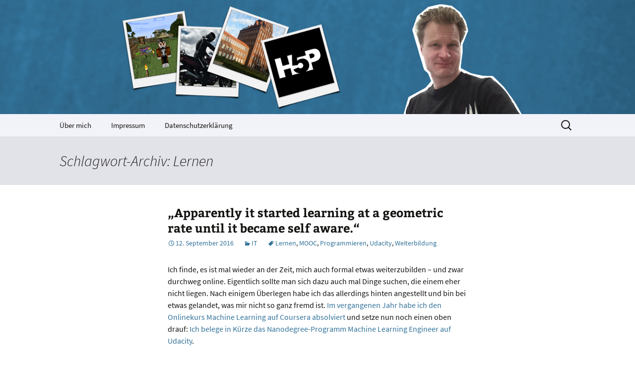

--- FILE ---
content_type: text/html; charset=UTF-8
request_url: https://www.olivertacke.de/tag/lernen/page/2/
body_size: 14632
content:
<!DOCTYPE html> <!--[if IE 7]><html class="ie ie7" lang="de"> <![endif]--> <!--[if IE 8]><html class="ie ie8" lang="de"> <![endif]--> <!--[if !(IE 7) | !(IE 8)  ]><!--><html lang="de"> <!--<![endif]--><head><meta charset="UTF-8"><meta name="viewport" content="width=device-width"><meta name="referrer" content="no-referrer"><title>Lernen | olivertacke.de | Seite 2</title><link rel="shortcut icon" href="https://www.olivertacke.de/wp-content/themes/open_science_and_stuff/favicon.png" /><link rel="profile" href="http://gmpg.org/xfn/11"><link rel="pingback" href="https://www.olivertacke.de/xmlrpc.php"> <!--[if lt IE 9]> <script src="https://www.olivertacke.de/wp-content/themes/open_science_and_stuff/js/html5.js"></script> <!-- nachträglich ergänzt, um Tiki-Toki-Timelines einbinden zu können //--> <script type="text/javascript">if (window.postMessage) {
		var tlMouseupFunc = function() {
			var tlFrame = document.getElementById("tl-timeline-iframe");
			if (tlFrame.contentWindow && tlFrame.contentWindow.postMessage) {
				tlFrame.contentWindow.postMessage("mouseup","*");
			}
		}
		if (typeof window.addEventListener != "undefined") {
			window.addEventListener("mouseup", tlMouseupFunc, false);
		}
		else if (typeof window.attachEvent != "undefined") {
			window.attachEvent("onmouseup", tlMouseupFunc);
		}
	}</script> <![endif]--><meta name='robots' content='max-image-preview:large' /><link rel="alternate" type="application/rss+xml" title="olivertacke.de &raquo; Feed" href="https://www.olivertacke.de/feed/" /><link rel="alternate" type="application/rss+xml" title="olivertacke.de &raquo; Kommentar-Feed" href="https://www.olivertacke.de/comments/feed/" /><link rel="alternate" type="application/rss+xml" title="olivertacke.de &raquo; Lernen Schlagwort-Feed" href="https://www.olivertacke.de/tag/lernen/feed/" /><style id='wp-img-auto-sizes-contain-inline-css' type='text/css'>img:is([sizes=auto i],[sizes^="auto," i]){contain-intrinsic-size:3000px 1500px}
/*# sourceURL=wp-img-auto-sizes-contain-inline-css */</style><style id='wp-block-library-inline-css' type='text/css'>:root{--wp-block-synced-color:#7a00df;--wp-block-synced-color--rgb:122,0,223;--wp-bound-block-color:var(--wp-block-synced-color);--wp-editor-canvas-background:#ddd;--wp-admin-theme-color:#007cba;--wp-admin-theme-color--rgb:0,124,186;--wp-admin-theme-color-darker-10:#006ba1;--wp-admin-theme-color-darker-10--rgb:0,107,160.5;--wp-admin-theme-color-darker-20:#005a87;--wp-admin-theme-color-darker-20--rgb:0,90,135;--wp-admin-border-width-focus:2px}@media (min-resolution:192dpi){:root{--wp-admin-border-width-focus:1.5px}}.wp-element-button{cursor:pointer}:root .has-very-light-gray-background-color{background-color:#eee}:root .has-very-dark-gray-background-color{background-color:#313131}:root .has-very-light-gray-color{color:#eee}:root .has-very-dark-gray-color{color:#313131}:root .has-vivid-green-cyan-to-vivid-cyan-blue-gradient-background{background:linear-gradient(135deg,#00d084,#0693e3)}:root .has-purple-crush-gradient-background{background:linear-gradient(135deg,#34e2e4,#4721fb 50%,#ab1dfe)}:root .has-hazy-dawn-gradient-background{background:linear-gradient(135deg,#faaca8,#dad0ec)}:root .has-subdued-olive-gradient-background{background:linear-gradient(135deg,#fafae1,#67a671)}:root .has-atomic-cream-gradient-background{background:linear-gradient(135deg,#fdd79a,#004a59)}:root .has-nightshade-gradient-background{background:linear-gradient(135deg,#330968,#31cdcf)}:root .has-midnight-gradient-background{background:linear-gradient(135deg,#020381,#2874fc)}:root{--wp--preset--font-size--normal:16px;--wp--preset--font-size--huge:42px}.has-regular-font-size{font-size:1em}.has-larger-font-size{font-size:2.625em}.has-normal-font-size{font-size:var(--wp--preset--font-size--normal)}.has-huge-font-size{font-size:var(--wp--preset--font-size--huge)}.has-text-align-center{text-align:center}.has-text-align-left{text-align:left}.has-text-align-right{text-align:right}.has-fit-text{white-space:nowrap!important}#end-resizable-editor-section{display:none}.aligncenter{clear:both}.items-justified-left{justify-content:flex-start}.items-justified-center{justify-content:center}.items-justified-right{justify-content:flex-end}.items-justified-space-between{justify-content:space-between}.screen-reader-text{border:0;clip-path:inset(50%);height:1px;margin:-1px;overflow:hidden;padding:0;position:absolute;width:1px;word-wrap:normal!important}.screen-reader-text:focus{background-color:#ddd;clip-path:none;color:#444;display:block;font-size:1em;height:auto;left:5px;line-height:normal;padding:15px 23px 14px;text-decoration:none;top:5px;width:auto;z-index:100000}html :where(.has-border-color){border-style:solid}html :where([style*=border-top-color]){border-top-style:solid}html :where([style*=border-right-color]){border-right-style:solid}html :where([style*=border-bottom-color]){border-bottom-style:solid}html :where([style*=border-left-color]){border-left-style:solid}html :where([style*=border-width]){border-style:solid}html :where([style*=border-top-width]){border-top-style:solid}html :where([style*=border-right-width]){border-right-style:solid}html :where([style*=border-bottom-width]){border-bottom-style:solid}html :where([style*=border-left-width]){border-left-style:solid}html :where(img[class*=wp-image-]){height:auto;max-width:100%}:where(figure){margin:0 0 1em}html :where(.is-position-sticky){--wp-admin--admin-bar--position-offset:var(--wp-admin--admin-bar--height,0px)}@media screen and (max-width:600px){html :where(.is-position-sticky){--wp-admin--admin-bar--position-offset:0px}}

/*# sourceURL=wp-block-library-inline-css */</style><style id='global-styles-inline-css' type='text/css'>:root{--wp--preset--aspect-ratio--square: 1;--wp--preset--aspect-ratio--4-3: 4/3;--wp--preset--aspect-ratio--3-4: 3/4;--wp--preset--aspect-ratio--3-2: 3/2;--wp--preset--aspect-ratio--2-3: 2/3;--wp--preset--aspect-ratio--16-9: 16/9;--wp--preset--aspect-ratio--9-16: 9/16;--wp--preset--color--black: #000000;--wp--preset--color--cyan-bluish-gray: #abb8c3;--wp--preset--color--white: #ffffff;--wp--preset--color--pale-pink: #f78da7;--wp--preset--color--vivid-red: #cf2e2e;--wp--preset--color--luminous-vivid-orange: #ff6900;--wp--preset--color--luminous-vivid-amber: #fcb900;--wp--preset--color--light-green-cyan: #7bdcb5;--wp--preset--color--vivid-green-cyan: #00d084;--wp--preset--color--pale-cyan-blue: #8ed1fc;--wp--preset--color--vivid-cyan-blue: #0693e3;--wp--preset--color--vivid-purple: #9b51e0;--wp--preset--gradient--vivid-cyan-blue-to-vivid-purple: linear-gradient(135deg,rgb(6,147,227) 0%,rgb(155,81,224) 100%);--wp--preset--gradient--light-green-cyan-to-vivid-green-cyan: linear-gradient(135deg,rgb(122,220,180) 0%,rgb(0,208,130) 100%);--wp--preset--gradient--luminous-vivid-amber-to-luminous-vivid-orange: linear-gradient(135deg,rgb(252,185,0) 0%,rgb(255,105,0) 100%);--wp--preset--gradient--luminous-vivid-orange-to-vivid-red: linear-gradient(135deg,rgb(255,105,0) 0%,rgb(207,46,46) 100%);--wp--preset--gradient--very-light-gray-to-cyan-bluish-gray: linear-gradient(135deg,rgb(238,238,238) 0%,rgb(169,184,195) 100%);--wp--preset--gradient--cool-to-warm-spectrum: linear-gradient(135deg,rgb(74,234,220) 0%,rgb(151,120,209) 20%,rgb(207,42,186) 40%,rgb(238,44,130) 60%,rgb(251,105,98) 80%,rgb(254,248,76) 100%);--wp--preset--gradient--blush-light-purple: linear-gradient(135deg,rgb(255,206,236) 0%,rgb(152,150,240) 100%);--wp--preset--gradient--blush-bordeaux: linear-gradient(135deg,rgb(254,205,165) 0%,rgb(254,45,45) 50%,rgb(107,0,62) 100%);--wp--preset--gradient--luminous-dusk: linear-gradient(135deg,rgb(255,203,112) 0%,rgb(199,81,192) 50%,rgb(65,88,208) 100%);--wp--preset--gradient--pale-ocean: linear-gradient(135deg,rgb(255,245,203) 0%,rgb(182,227,212) 50%,rgb(51,167,181) 100%);--wp--preset--gradient--electric-grass: linear-gradient(135deg,rgb(202,248,128) 0%,rgb(113,206,126) 100%);--wp--preset--gradient--midnight: linear-gradient(135deg,rgb(2,3,129) 0%,rgb(40,116,252) 100%);--wp--preset--font-size--small: 13px;--wp--preset--font-size--medium: 20px;--wp--preset--font-size--large: 36px;--wp--preset--font-size--x-large: 42px;--wp--preset--spacing--20: 0.44rem;--wp--preset--spacing--30: 0.67rem;--wp--preset--spacing--40: 1rem;--wp--preset--spacing--50: 1.5rem;--wp--preset--spacing--60: 2.25rem;--wp--preset--spacing--70: 3.38rem;--wp--preset--spacing--80: 5.06rem;--wp--preset--shadow--natural: 6px 6px 9px rgba(0, 0, 0, 0.2);--wp--preset--shadow--deep: 12px 12px 50px rgba(0, 0, 0, 0.4);--wp--preset--shadow--sharp: 6px 6px 0px rgba(0, 0, 0, 0.2);--wp--preset--shadow--outlined: 6px 6px 0px -3px rgb(255, 255, 255), 6px 6px rgb(0, 0, 0);--wp--preset--shadow--crisp: 6px 6px 0px rgb(0, 0, 0);}:where(.is-layout-flex){gap: 0.5em;}:where(.is-layout-grid){gap: 0.5em;}body .is-layout-flex{display: flex;}.is-layout-flex{flex-wrap: wrap;align-items: center;}.is-layout-flex > :is(*, div){margin: 0;}body .is-layout-grid{display: grid;}.is-layout-grid > :is(*, div){margin: 0;}:where(.wp-block-columns.is-layout-flex){gap: 2em;}:where(.wp-block-columns.is-layout-grid){gap: 2em;}:where(.wp-block-post-template.is-layout-flex){gap: 1.25em;}:where(.wp-block-post-template.is-layout-grid){gap: 1.25em;}.has-black-color{color: var(--wp--preset--color--black) !important;}.has-cyan-bluish-gray-color{color: var(--wp--preset--color--cyan-bluish-gray) !important;}.has-white-color{color: var(--wp--preset--color--white) !important;}.has-pale-pink-color{color: var(--wp--preset--color--pale-pink) !important;}.has-vivid-red-color{color: var(--wp--preset--color--vivid-red) !important;}.has-luminous-vivid-orange-color{color: var(--wp--preset--color--luminous-vivid-orange) !important;}.has-luminous-vivid-amber-color{color: var(--wp--preset--color--luminous-vivid-amber) !important;}.has-light-green-cyan-color{color: var(--wp--preset--color--light-green-cyan) !important;}.has-vivid-green-cyan-color{color: var(--wp--preset--color--vivid-green-cyan) !important;}.has-pale-cyan-blue-color{color: var(--wp--preset--color--pale-cyan-blue) !important;}.has-vivid-cyan-blue-color{color: var(--wp--preset--color--vivid-cyan-blue) !important;}.has-vivid-purple-color{color: var(--wp--preset--color--vivid-purple) !important;}.has-black-background-color{background-color: var(--wp--preset--color--black) !important;}.has-cyan-bluish-gray-background-color{background-color: var(--wp--preset--color--cyan-bluish-gray) !important;}.has-white-background-color{background-color: var(--wp--preset--color--white) !important;}.has-pale-pink-background-color{background-color: var(--wp--preset--color--pale-pink) !important;}.has-vivid-red-background-color{background-color: var(--wp--preset--color--vivid-red) !important;}.has-luminous-vivid-orange-background-color{background-color: var(--wp--preset--color--luminous-vivid-orange) !important;}.has-luminous-vivid-amber-background-color{background-color: var(--wp--preset--color--luminous-vivid-amber) !important;}.has-light-green-cyan-background-color{background-color: var(--wp--preset--color--light-green-cyan) !important;}.has-vivid-green-cyan-background-color{background-color: var(--wp--preset--color--vivid-green-cyan) !important;}.has-pale-cyan-blue-background-color{background-color: var(--wp--preset--color--pale-cyan-blue) !important;}.has-vivid-cyan-blue-background-color{background-color: var(--wp--preset--color--vivid-cyan-blue) !important;}.has-vivid-purple-background-color{background-color: var(--wp--preset--color--vivid-purple) !important;}.has-black-border-color{border-color: var(--wp--preset--color--black) !important;}.has-cyan-bluish-gray-border-color{border-color: var(--wp--preset--color--cyan-bluish-gray) !important;}.has-white-border-color{border-color: var(--wp--preset--color--white) !important;}.has-pale-pink-border-color{border-color: var(--wp--preset--color--pale-pink) !important;}.has-vivid-red-border-color{border-color: var(--wp--preset--color--vivid-red) !important;}.has-luminous-vivid-orange-border-color{border-color: var(--wp--preset--color--luminous-vivid-orange) !important;}.has-luminous-vivid-amber-border-color{border-color: var(--wp--preset--color--luminous-vivid-amber) !important;}.has-light-green-cyan-border-color{border-color: var(--wp--preset--color--light-green-cyan) !important;}.has-vivid-green-cyan-border-color{border-color: var(--wp--preset--color--vivid-green-cyan) !important;}.has-pale-cyan-blue-border-color{border-color: var(--wp--preset--color--pale-cyan-blue) !important;}.has-vivid-cyan-blue-border-color{border-color: var(--wp--preset--color--vivid-cyan-blue) !important;}.has-vivid-purple-border-color{border-color: var(--wp--preset--color--vivid-purple) !important;}.has-vivid-cyan-blue-to-vivid-purple-gradient-background{background: var(--wp--preset--gradient--vivid-cyan-blue-to-vivid-purple) !important;}.has-light-green-cyan-to-vivid-green-cyan-gradient-background{background: var(--wp--preset--gradient--light-green-cyan-to-vivid-green-cyan) !important;}.has-luminous-vivid-amber-to-luminous-vivid-orange-gradient-background{background: var(--wp--preset--gradient--luminous-vivid-amber-to-luminous-vivid-orange) !important;}.has-luminous-vivid-orange-to-vivid-red-gradient-background{background: var(--wp--preset--gradient--luminous-vivid-orange-to-vivid-red) !important;}.has-very-light-gray-to-cyan-bluish-gray-gradient-background{background: var(--wp--preset--gradient--very-light-gray-to-cyan-bluish-gray) !important;}.has-cool-to-warm-spectrum-gradient-background{background: var(--wp--preset--gradient--cool-to-warm-spectrum) !important;}.has-blush-light-purple-gradient-background{background: var(--wp--preset--gradient--blush-light-purple) !important;}.has-blush-bordeaux-gradient-background{background: var(--wp--preset--gradient--blush-bordeaux) !important;}.has-luminous-dusk-gradient-background{background: var(--wp--preset--gradient--luminous-dusk) !important;}.has-pale-ocean-gradient-background{background: var(--wp--preset--gradient--pale-ocean) !important;}.has-electric-grass-gradient-background{background: var(--wp--preset--gradient--electric-grass) !important;}.has-midnight-gradient-background{background: var(--wp--preset--gradient--midnight) !important;}.has-small-font-size{font-size: var(--wp--preset--font-size--small) !important;}.has-medium-font-size{font-size: var(--wp--preset--font-size--medium) !important;}.has-large-font-size{font-size: var(--wp--preset--font-size--large) !important;}.has-x-large-font-size{font-size: var(--wp--preset--font-size--x-large) !important;}
/*# sourceURL=global-styles-inline-css */</style><style id='classic-theme-styles-inline-css' type='text/css'>/*! This file is auto-generated */
.wp-block-button__link{color:#fff;background-color:#32373c;border-radius:9999px;box-shadow:none;text-decoration:none;padding:calc(.667em + 2px) calc(1.333em + 2px);font-size:1.125em}.wp-block-file__button{background:#32373c;color:#fff;text-decoration:none}
/*# sourceURL=/wp-includes/css/classic-themes.min.css */</style><link rel='stylesheet' id='h5p-plugin-styles-css' href='https://www.olivertacke.de/wp-content/cache/autoptimize/autoptimize_single_e392f3f1f7008ee2bbb12b93fe0c5a23.php?ver=1.16.2' type='text/css' media='all' /><link rel='stylesheet' id='quotescollection-css' href='https://www.olivertacke.de/wp-content/cache/autoptimize/autoptimize_single_9ce0c9619338250d5b794b997e4ddce8.php?ver=2.5.2' type='text/css' media='all' /><link rel='stylesheet' id='genericons-css' href='https://www.olivertacke.de/wp-content/cache/autoptimize/autoptimize_single_56284d2941b4a0882d16aa1f59ca8f9d.php?ver=2.09' type='text/css' media='all' /><link rel='stylesheet' id='twentythirteen-style-css' href='https://www.olivertacke.de/wp-content/cache/autoptimize/autoptimize_single_ff1a5d00ba5e50a7543c9e1fd438f045.php?ver=2013-07-18' type='text/css' media='all' /> <script defer type="text/javascript" src="https://www.olivertacke.de/wp-includes/js/jquery/jquery.min.js?ver=3.7.1" id="jquery-core-js"></script> <script defer type="text/javascript" src="https://www.olivertacke.de/wp-includes/js/jquery/jquery-migrate.min.js?ver=3.4.1" id="jquery-migrate-js"></script> <script defer id="quotescollection-js-extra" src="[data-uri]"></script> <script defer type="text/javascript" src="https://www.olivertacke.de/wp-content/cache/autoptimize/autoptimize_single_f24dec07b1a7fe437cff3e99c6c35a1f.php?ver=2.5.2" id="quotescollection-js"></script> <link rel="https://api.w.org/" href="https://www.olivertacke.de/wp-json/" /><link rel="alternate" title="JSON" type="application/json" href="https://www.olivertacke.de/wp-json/wp/v2/tags/34" /><link rel="EditURI" type="application/rsd+xml" title="RSD" href="https://www.olivertacke.de/xmlrpc.php?rsd" /><meta name="generator" content="WordPress 6.9" /><link rel="stylesheet" type="text/css" media="all" href="https://www.olivertacke.de/wp-content/cache/autoptimize/autoptimize_single_21c34904c3d6cf14c0368fc8ce6a0dda.php" /><style type="text/css" id="twentythirteen-header-css">.site-header {
			background: url(https://www.olivertacke.de/wp-content/uploads/2017/08/wordpress_header.png) no-repeat scroll top;
			background-size: 1600px auto;
		}
			.site-title,
		.site-description {
			position: absolute;
			clip: rect(1px 1px 1px 1px); /* IE7 */
			clip: rect(1px, 1px, 1px, 1px);
		}</style><style type="text/css" id="wp-custom-css">.nav-menu li.page_item.page-item-5800 {
	display: none;
}</style><link rel='stylesheet' id='embed-privacy-css' href='https://www.olivertacke.de/wp-content/plugins/embed-privacy/assets/style/embed-privacy.min.css?ver=1.12.2' type='text/css' media='all' /><script type="text/javascript">var dnt_config={ifdnt:"0",mode:"blacklist",black:["twitter.com","twimg.com","media6degrees.com","quantserve.com","lockerz.com"],white:[]};</script><script type="text/javascript">function aop_around(a,b){aop.around({target:a,method:b},function(a){if(typeof a.arguments[0].src==="string"&&(a.arguments[0].tagName.toLowerCase()==="script"||a.arguments[0].tagName.toLowerCase()==="img"||a.arguments[0].tagName.toLowerCase()==="iframe")&&a.arguments[0].src!=="javascript:void(0)"){if(sanitizer(a.arguments[0].src)===true){a.arguments[0].src="javascript:void(0)"}}return a.proceed()})}function sanitizer(a){var b=new RegExp("(?:f|ht)tp(?:s)?://([^/]+)","im");try{a=a.match(b)[1].toString()}catch(c){return a}if(mode==="blacklist"){for(x in list["black"]){if(typeof list["black"][x]==="string"){if(a.indexOf(list["black"][x].toLowerCase())!==-1){a=true;break}}}}else{for(x in list["white"]){if(typeof list["white"][x]==="string"){if(a.indexOf(list["white"][x].toLowerCase())!==-1){tmpS=false;break}else{tmpS=true}}}if(tmpS===true)a=tmpS}return a}(function(){var _after=1;var _afterThrow=2;var _afterFinally=3;var _before=4;var _around=5;var _intro=6;var _regexEnabled=true;var _arguments="arguments";var _undef="undefined";var getType=function(){var a=Object.prototype.toString,b={},c={1:"element",3:"textnode",9:"document",11:"fragment"},d="Arguments Array Boolean Date Document Element Error Fragment Function NodeList Null Number Object RegExp String TextNode Undefined Window".split(" ");for(var e=d.length;e--;){var f=d[e],g=window[f];if(g){try{b[a.call(new g)]=f.toLowerCase()}catch(h){}}}return function(d){return d==null&&(d===undefined?_undef:"null")||d.nodeType&&c[d.nodeType]||typeof d.length=="number"&&(d.callee&&_arguments||d.alert&&"window"||d.item&&"nodelist")||b[a.call(d)]}}();var isFunc=function(a){return getType(a)=="function"};var weaveOne=function(source,method,advice){var old=source[method];if(advice.type!=_intro&&!isFunc(old)){var oldObject=old;old=function(){var code=arguments.length>0?_arguments+"[0]":"";for(var i=1;i<arguments.length;i++){code+=","+_arguments+"["+i+"]"}return eval("oldObject("+code+");")}}var aspect;if(advice.type==_after||advice.type==_afterThrow||advice.type==_afterFinally)aspect=function(){var a,b=null;try{a=old.apply(this,arguments)}catch(c){b=c}if(advice.type==_after)if(b==null)a=advice.value.apply(this,[a,method]);else throw b;else if(advice.type==_afterThrow&&b!=null)a=advice.value.apply(this,[b,method]);else if(advice.type==_afterFinally)a=advice.value.apply(this,[a,b,method]);return a};else if(advice.type==_before)aspect=function(){advice.value.apply(this,[arguments,method]);return old.apply(this,arguments)};else if(advice.type==_intro)aspect=function(){return advice.value.apply(this,arguments)};else if(advice.type==_around){aspect=function(){var a={object:this,args:Array.prototype.slice.call(arguments)};return advice.value.apply(a.object,[{arguments:a.args,method:method,proceed:function(){return old.apply(a.object,a.args)}}])}}aspect.unweave=function(){source[method]=old;pointcut=source=aspect=old=null};source[method]=aspect;return aspect};var search=function(a,b,c){var d=[];for(var e in a){var f=null;try{f=a[e]}catch(g){}if(f!=null&&e.match(b.method)&&isFunc(f))d[d.length]={source:a,method:e,advice:c}}return d};var weave=function(a,b){var c=typeof a.target.prototype!=_undef?a.target.prototype:a.target;var d=[];if(b.type!=_intro&&typeof c[a.method]==_undef){var e=search(a.target,a,b);if(e.length==0)e=search(c,a,b);for(var f in e)d[d.length]=weaveOne(e[f].source,e[f].method,e[f].advice)}else{d[0]=weaveOne(c,a.method,b)}return _regexEnabled?d:d[0]};aop={after:function(a,b){return weave(a,{type:_after,value:b})},afterThrow:function(a,b){return weave(a,{type:_afterThrow,value:b})},afterFinally:function(a,b){return weave(a,{type:_afterFinally,value:b})},before:function(a,b){return weave(a,{type:_before,value:b})},around:function(a,b){return weave(a,{type:_around,value:b})},introduction:function(a,b){return weave(a,{type:_intro,value:b})},setup:function(a){_regexEnabled=a.regexMatch}}})();if(dnt_config.ifdnt!=="1"||navigator.doNotTrack==="yes"||navigator.msDoNotTrack==="1"||navigator.doNotTrack==="1"||document.cookie.indexOf("dont_track_me=1")!==-1||document.cookie.indexOf("civicAllowCookies=no")!==-1){var mode=dnt_config.mode;var list=[];list["black"]=dnt_config.black;list["white"]=dnt_config.white;aop.around({target:document,method:"write"},function(a){if(a.arguments[0].search(/img|script|iframe/i)!==-1){if(sanitizer(a.arguments[0])===true){a.arguments[0]=a.arguments[0].replace(/</g,"<!-- ").replace(/>/g," -->")}}return a.proceed()});scriptParent=document.getElementsByTagName("script")[0].parentNode;if(scriptParent.tagName.toLowerCase!=="head"){head=document.getElementsByTagName("head")[0];aop_around(head,"insertBefore");aop_around(head,"appendChild")}aop_around(scriptParent,"insertBefore");aop_around(scriptParent,"appendChild");var a2a_config=a2a_config||{};a2a_config.no_3p=1;var addthis_config={data_use_cookies:false};var _gaq=_gaq||[];_gaq.push(["_gat._anonymizeIp"])}
</script>
</head><body class="archive paged tag tag-lernen tag-34 paged-2 tag-paged-2 wp-theme-open_science_and_stuff single-author no-avatars">
<script type="text/javascript">aop_around(document.body, 'appendChild'); aop_around(document.body, 'insertBefore'); </script><div id="page" class="hfeed site"><header id="masthead" class="site-header" role="banner"> <a class="home-link" href="https://www.olivertacke.de/" title="olivertacke.de" rel="home"><h1 class="site-title">olivertacke.de</h1><h2 class="site-description">Too much stuff &#8230;</h2> </a><div id="navbar" class="navbar"><nav id="site-navigation" class="navigation main-navigation" role="navigation"><h3 class="menu-toggle">Menü</h3> <a class="screen-reader-text skip-link" href="#content" title="Zum Inhalt springen">Zum Inhalt springen</a><div class="nav-menu"><ul><li class="page_item page-item-5800"><a href="https://www.olivertacke.de/bzhlh5p/">H5P-Workshop am BZHL 2022</a></li><li class="page_item page-item-2"><a href="https://www.olivertacke.de/uber-mich/">Über mich</a></li><li class="page_item page-item-20"><a href="https://www.olivertacke.de/kontakt/">Impressum</a></li><li class="page_item page-item-5433"><a href="https://www.olivertacke.de/datenschutz/">Datenschutzerklärung</a></li></ul></div><form role="search" method="get" class="search-form" action="https://www.olivertacke.de/"> <label> <span class="screen-reader-text">Suche nach:</span> <input type="search" class="search-field" placeholder="Suchen …" value="" name="s" /> </label> <input type="submit" class="search-submit" value="Suchen" /></form></nav></div></header><div id="main" class="site-main"><div id="primary" class="content-area"><div id="content" class="site-content" role="main"><header class="archive-header"><h1 class="archive-title">Schlagwort-Archiv: Lernen</h1></header><article id="post-4635" class="post-4635 post type-post status-publish format-standard hentry category-it tag-lernen tag-mooc tag-programmieren tag-udacity tag-weiterbildung"><header class="entry-header"><h1 class="entry-title"> <a href="https://www.olivertacke.de/2016/09/12/apparently-it-started-learning-at-a-geometric-rate-until-it-became-self-aware/" rel="bookmark">&#8222;Apparently it started learning at a geometric rate until it became self aware.&#8220;</a></h1><div class="entry-meta"> <span class="date"><a href="https://www.olivertacke.de/2016/09/12/apparently-it-started-learning-at-a-geometric-rate-until-it-became-self-aware/" title="Permalink zu &#8222;Apparently it started learning at a geometric rate until it became self aware.&#8220;" rel="bookmark"><time class="entry-date" datetime="2016-09-12T20:34:16+02:00">12. September 2016</time></a></span><span class="categories-links"><a href="https://www.olivertacke.de/category/it/" rel="category tag">IT</a></span><span class="tags-links"><a href="https://www.olivertacke.de/tag/lernen/" rel="tag">Lernen</a>, <a href="https://www.olivertacke.de/tag/mooc/" rel="tag">MOOC</a>, <a href="https://www.olivertacke.de/tag/programmieren/" rel="tag">Programmieren</a>, <a href="https://www.olivertacke.de/tag/udacity/" rel="tag">Udacity</a>, <a href="https://www.olivertacke.de/tag/weiterbildung/" rel="tag">Weiterbildung</a></span><span class="author vcard"><a class="url fn n" href="https://www.olivertacke.de/author/olliadmin/" title="Alle Beiträge von Oliver Tacke anzeigen" rel="author">Oliver Tacke</a></span></div></header><div class="entry-content"><p>Ich finde, es ist mal wieder an der Zeit, mich auch formal etwas weiterzubilden &#8211; und zwar durchweg online. Eigentlich sollte man sich dazu auch mal Dinge suchen, die einem eher nicht liegen. Nach einigem Überlegen habe ich das allerdings hinten angestellt und bin bei etwas gelandet, was mir nicht so ganz fremd ist. <a href="http://www.olivertacke.de/2015/10/23/ueber-das-lernen-lernen/">Im vergangenen Jahr habe ich den Onlinekurs Machine Learning auf Coursera absolviert</a> und setze nun noch einen oben drauf: <a href="https://www.udacity.com/course/machine-learning-engineer-nanodegree--nd009">Ich belege in Kürze das Nanodegree-Programm Machine Learning Engineer auf Udacity</a>.</p><div id="attachment_4637" style="width: 650px" class="wp-caption aligncenter"><a href="https://www.olivertacke.de/wp-content/uploads/2016/09/skynet.jpg"><img fetchpriority="high" decoding="async" aria-describedby="caption-attachment-4637" class="size-full wp-image-4637" src="https://www.olivertacke.de/wp-content/uploads/2016/09/skynet.jpg" alt="Originalfoto (von mir beschnitten): Skynet von Tom Bullock (CC BY 2.0)" width="640" height="360" srcset="https://www.olivertacke.de/wp-content/uploads/2016/09/skynet.jpg 640w, https://www.olivertacke.de/wp-content/uploads/2016/09/skynet-500x281.jpg 500w" sizes="(max-width: 640px) 100vw, 640px" /></a><p id="caption-attachment-4637" class="wp-caption-text">Originalfoto (von mir beschnitten): <a href="https://www.flickr.com/photos/tombullock/3196889280/">Skynet</a> von <a href="https://www.flickr.com/photos/tombullock/">Tom Bullock</a> (<a href="https://creativecommons.org/licenses/by/2.0/">CC BY 2.0</a>)</p></div><p>Zum einem mag ich das Thema <a href="https://en.wikipedia.org/wiki/Machine_learning">Maschinenlernen</a>, zum anderen ist das gerade gefühlt der heißeste Scheiß in der IT-Welt überhaupt. Damit kann man Skynet bauen! Oder J.A.R.V.I.S.! Aber auch ohne Flachs: Ich glaube, das Feld ist wirklich zukunftsträchtig. Als Deutschem winkt mir zwar keine Neuer-Job-oder-Geld-zurück-Garantie wie Leuten aus den USA, aber das ist gerade auch nicht mein Ziel ;-) Immerhin bekomme ich auch in Good Old Germany die Hälfte der Gebühren von 200 € pro Monat erstattet, sollte ich innerhalb eines Jahres fertig werden.</p><p>Angesetzt ist das Programm mit 420 Stunden &#8211; oder 14 ECTS, falls jemand mit dem hiesigen Hochschulsystem vergleichen möchte. Wenn ich das innerhalb eines Jahres durchziehen möchte und noch einen Sicherheitspuffer einbaue, sollte ich etwa 10 Stunden pro Woche einplanen. Das ist neben meinem Job durchaus eine kleine Herausforderung, wenn ich <a href="http://www.olivertacke.de/2016/08/15/teaching-h5p-to-present-automatically/">weiterhin an H5P schrauben</a> möchte, <a href="https://www.youtube.com/user/otacke">endlich neue Videos für YouTube produzieren</a> will &#8211; und mir <a href="http://budo-club.de/foto_storage/Wwbg2010/IMG_8843.JPG">vielleicht auch endlich wieder etwas Bewegung gönne</a>&#8230;</p><p>In den nächsten Tagen werde mir daher ein paar Gedanken machen, wie ich mich organisiere. Vermutlich werde ich mir das Curriculum vorknöpfen und in Anlehnung an&#8217;s agile Projektmanagement mit 2-Wochen-Sprints arbeiten, ein öffentliches <a href="https://de.wikipedia.org/wiki/Kanban-Tafel">Kanban-Board</a> und öffentliche <a href="https://de.wikipedia.org/wiki/Burn-Down-Chart">Burn-Down-Charts</a> pflegen, <a href="https://github.com/otacke/">github mit Quelltext befüllen</a>, usw. Wir werden sehen, was nachher tatsächlich davon passiert ;-) Warum schreibe ich das hier? Weil mir etwas soziale Kontrolle sicher auch gut tut. Wenn ihr also ab und zu nachhaken wollt: gerne!</p></div><footer class="entry-meta"><div class="comments-link"> <a href="https://www.olivertacke.de/2016/09/12/apparently-it-started-learning-at-a-geometric-rate-until-it-became-self-aware/#comments">Alle 5 Kommentare anzeigen</a></div></footer></article><article id="post-4489" class="post-4489 post type-post status-publish format-standard hentry category-offentliche-wissenschaft tag-datenschutz tag-e-learning tag-hochschule tag-lernen tag-mooc"><header class="entry-header"><h1 class="entry-title"> <a href="https://www.olivertacke.de/2016/07/14/einmal-datenschutz-mit-pathos-bitte/" rel="bookmark">Einmal Datenschutz mit Pathos, bitte!</a></h1><div class="entry-meta"> <span class="date"><a href="https://www.olivertacke.de/2016/07/14/einmal-datenschutz-mit-pathos-bitte/" title="Permalink zu Einmal Datenschutz mit Pathos, bitte!" rel="bookmark"><time class="entry-date" datetime="2016-07-14T20:02:26+02:00">14. Juli 2016</time></a></span><span class="categories-links"><a href="https://www.olivertacke.de/category/offentliche-wissenschaft/" rel="category tag">Offene Wissenschaft</a></span><span class="tags-links"><a href="https://www.olivertacke.de/tag/datenschutz/" rel="tag">Datenschutz</a>, <a href="https://www.olivertacke.de/tag/e-learning/" rel="tag">digitale Medien</a>, <a href="https://www.olivertacke.de/tag/hochschule/" rel="tag">Hochschule</a>, <a href="https://www.olivertacke.de/tag/lernen/" rel="tag">Lernen</a>, <a href="https://www.olivertacke.de/tag/mooc/" rel="tag">MOOC</a></span><span class="author vcard"><a class="url fn n" href="https://www.olivertacke.de/author/olliadmin/" title="Alle Beiträge von Oliver Tacke anzeigen" rel="author">Oliver Tacke</a></span></div></header><div class="entry-content"><p>Da habe ich gestern eine <a href="http://www.olivertacke.de/2016/07/13/when-you-have-good-ideas-and-lawyers-together-in-the-same-room-nothing-ever-happens/">Frage nach dem Datenschutz an Hochschulen</a> angeschnitten, und prompt erscheint zu diesem Dunstkreis ein <a href="http://www.faz.net/aktuell/feuilleton/forschung-und-lehre/digitales-lernen-entmuendigung-als-bildungsziel-14338947.html">Artikel in der FAZ der Artikel Entmündigung als Bildungsziel</a>. Gewarnt werden soll darin letztlich vor den Gefahren des Lernens mit digitalen Medien. Da ihr sicher nicht alles lesen wollt, was mir dazu einfällt, fasse ich mich kurz &#8211; aber nagelt mich gerne in den Kommentaren auch zu anderen Punkten fest!</p><p>Die erste Hälfte des Artikels dreht sich um MOOCs (auch wenn der Autor Moocs schreibt) und das Gebahren von <a href="https://www.coursera.org/">Coursera</a> und <a href="https://de.udacity.com/">Udacity</a> mit Blick auf die gesammelten Daten. Dargestellt wird das am Beispiel von <a href="http://paulolivier.dehaye.org/">Paul-Olivier Dehaye (Uni Zürich)</a>, der offenbar einen Kurs bei Coursera angeboten hat und dann trotz eines Gerichtsprozesses nicht an die Daten kam, die im Zuge dessen gesammelt wurden. Das ist durchaus doof.</p><div id="attachment_4491" style="width: 304px" class="wp-caption alignright"><a href="https://www.olivertacke.de/wp-content/uploads/2016/07/9324336863_00fbc6d626_z.jpg"><img decoding="async" aria-describedby="caption-attachment-4491" class="wp-image-4491" src="https://www.olivertacke.de/wp-content/uploads/2016/07/9324336863_00fbc6d626_z-327x500.jpg" alt="Foto: &lt;a href=&quot;https://www.flickr.com/photos/dierkschaefer/9324336863/&quot;&gt;Justitia&lt;/a&gt; von &lt;a href=&quot;https://www.flickr.com/photos/dierkschaefer/&quot;&gt;Dierk Schäfer&lt;/a&gt; (&lt;a href=&quot;https://creativecommons.org/licenses/by/2.0/&quot;&gt;CC BY 2.0&lt;/a&gt;)" width="294" height="450" srcset="https://www.olivertacke.de/wp-content/uploads/2016/07/9324336863_00fbc6d626_z-327x500.jpg 327w, https://www.olivertacke.de/wp-content/uploads/2016/07/9324336863_00fbc6d626_z.jpg 418w" sizes="(max-width: 294px) 100vw, 294px" /></a><p id="caption-attachment-4491" class="wp-caption-text">Foto: <a href="https://www.flickr.com/photos/dierkschaefer/9324336863/">Justitia</a> von <a href="https://www.flickr.com/photos/dierkschaefer/">Dierk Schäfer</a> (<a href="https://creativecommons.org/licenses/by/2.0/">CC BY 2.0</a>)</p></div><p>Ich frage mich dazu aber erstens, wieso er ein Seminar über &#8222;Geschäftsmodelle von Bildungsanbietern&#8220; anbietet, offenbar aber überrascht ist, dass Datenschutz in den USA nicht dasselbe ist wie in der EU. Warum hat er sich denn darauf eingelassen? Ich frage mich dazu zweitens, was das allgemein mit MOOCs zu tun haben soll. Ja, dort werden von Unternehmen potenziell Daten gesammelt, aber der Artikel beschreibt eher die Problematik internationaler Rechtsprechung. Es gibt auch andere Anbieter, bei denen man MOOCs hosten kann. Sogar in Deutschland. Deutschen Datenschutzgesetzen unterworfen. Und selbst das spielt für mich letztlich eine kleinere Rolle, <a href="http://www.olivertacke.de/2016/07/13/when-you-have-good-ideas-and-lawyers-together-in-the-same-room-nothing-ever-happens/">weil die Lernenden eine mündige Entscheidung für den Anbieter gefällt haben</a>.</p><p>In der zweiten Hälfte geht es um künftig denkbare &#8222;virtuelle Tutoren&#8220;. Damit meint der Autor des Artikels Softwareprogramme, die mittels Datenanalyse feststellen, was ich noch an meinen Kenntnissen verbessern könnte. Sie schlagen sogar vor, mit wem ich daran üben könne. Das perfide sei, dass ein &#8222;ich will etwas anderes machen&#8220; nicht als Option angeboten werde. Man ergäbe sich den Anweisungen der Maschine. Ich kann mich mit Ausnahme der Themen für meine Studien- und Diplomarbeit nicht daran erinnern, dass mir Lehrende eine solche Wahl gelassen hätten. Die haben auch vorgegeben, was zu tun ist &#8211; bloß nicht individuell, sondern pauschal für alle dasselbe. Und da habe ich mich auch von ganz allein und mündig widersetzt ;-)</p><p>Ich habe wirklich überhaupt nichts dagegen, über mögliche Folgen des Einsatzes von digitalen Medien in der Lehre zu diskutieren, aber vielleicht weniger pathetisch (auch wenn das ein gängiges Stilmittel klassischer Rhetorik zwecks Überzeugung ist).</p><p>Was meint ihr? Ich nehme Kommentare an, bis mein Blog voll ist.</p></div><footer class="entry-meta"><div class="comments-link"> <a href="https://www.olivertacke.de/2016/07/14/einmal-datenschutz-mit-pathos-bitte/#respond"><span class="leave-reply">Schreibe einen Kommentar</span></a></div></footer></article><article id="post-4175" class="post-4175 post type-post status-publish format-standard hentry category-it category-offentliche-wissenschaft tag-it tag-learning-analytics tag-lernen tag-mooc tag-technik"><header class="entry-header"><h1 class="entry-title"> <a href="https://www.olivertacke.de/2015/10/23/ueber-das-lernen-lernen/" rel="bookmark">Über das Lernen lernen</a></h1><div class="entry-meta"> <span class="date"><a href="https://www.olivertacke.de/2015/10/23/ueber-das-lernen-lernen/" title="Permalink zu Über das Lernen lernen" rel="bookmark"><time class="entry-date" datetime="2015-10-23T17:46:11+02:00">23. Oktober 2015</time></a></span><span class="categories-links"><a href="https://www.olivertacke.de/category/it/" rel="category tag">IT</a>, <a href="https://www.olivertacke.de/category/offentliche-wissenschaft/" rel="category tag">Offene Wissenschaft</a></span><span class="tags-links"><a href="https://www.olivertacke.de/tag/it/" rel="tag">IT</a>, <a href="https://www.olivertacke.de/tag/learning-analytics/" rel="tag">Learning Analytics</a>, <a href="https://www.olivertacke.de/tag/lernen/" rel="tag">Lernen</a>, <a href="https://www.olivertacke.de/tag/mooc/" rel="tag">MOOC</a>, <a href="https://www.olivertacke.de/tag/technik/" rel="tag">Technik</a></span><span class="author vcard"><a class="url fn n" href="https://www.olivertacke.de/author/olliadmin/" title="Alle Beiträge von Oliver Tacke anzeigen" rel="author">Oliver Tacke</a></span></div></header><div class="entry-content"><p>Ich brauche gerade mal wieder frischen Input, und dem Thema <a href="http://www.olivertacke.de/2014/01/22/business-intelligence-in-der-lehre/">Learning Analytics habe ich vor bald zwei Jahren schon einmal mein Interesse bescheinigt</a>. Passt halt auch zu gut für jemanden, der Wirtschaftsinformatik studiert hat und sich nun in der Lehr-Lern-Welt tummelt. Ich bin neugierig, was sich aus dem Feld alles herausholen lässt, um sich beispielsweise als Lehrender besser auf Lernende einstellen zu können &#8212; oder um ihnen gleich digitale Umgebungen zur Verfügung zu stellen, die sie beim Lernen unterstützen.</p><p>Bei dem Thema spielen viele Aspekte eine Rolle, etwa Recht (Was darf ich?), Moral (Was sollte ich?) oder Didaktik (Wie hilft das beim Lernen und Lehren?). Ich schaue mir aber erst einmal die Technik an: Wie funktioniert das (genau)? Da habe ich gerade am meisten Lust drauf und mich kurzerhand <a href="https://www.coursera.org/learn/machine-learning/" target="_blank">für den kostenlosen Online-Kurs &#8222;Machine Learning&#8220; angemeldet, der am 7. November auf Coursera startet</a>. Ich werde also etwas über das Lernen lernen, wenngleich nicht das menschliche. Wer Lust hat, kann sich ja auch einschreiben!</p><p>https://www.youtube.com/watch?v=qeHZOdmJvFU&#038;list=PLZ9qNFMHZ-A4rycgrgOYma6zxF4BZGGPW</p></div><footer class="entry-meta"><div class="comments-link"> <a href="https://www.olivertacke.de/2015/10/23/ueber-das-lernen-lernen/#comments">Alle 5 Kommentare anzeigen</a></div></footer></article><nav class="navigation paging-navigation" role="navigation"><h1 class="screen-reader-text">Beitragsnavigation</h1><div class="nav-links"><div class="nav-previous"><a href="https://www.olivertacke.de/tag/lernen/page/3/" ><span class="meta-nav">&larr;</span> Ältere Beiträge</a></div><div class="nav-next"><a href="https://www.olivertacke.de/tag/lernen/" >Neuere Beiträge <span class="meta-nav">&rarr;</span></a></div></div></nav></div></div></div><footer id="colophon" class="site-footer" role="contentinfo"><div id="secondary" class="sidebar-container" role="complementary"><div class="widget-area"><aside id="text-3" class="widget widget_text"><h3 class="widget-title">Hinweise</h3><div class="textwidget"><p>Sofern nicht anders angegeben, stehen hier von mir vorgestellte Inhalte unter der Lizenz CC0 1.0 Universell (CC0 1.0)
Public Domain Dedication</p><p><a rel="license" href="https://creativecommons.org/publicdomain/zero/1.0/deed.de"><img alt="License Logo: CC Zero" style="border-width:0" src="https://www.olivertacke.de/wp-content/uploads/2018/09/cczero-88x31.png" width="88" height="31"/></a></p></div></aside><aside id="tag_cloud-4" class="widget widget_tag_cloud"><h3 class="widget-title">Schlagwörter</h3><div class="tagcloud"><a href="https://www.olivertacke.de/tag/berlin/" class="tag-cloud-link tag-link-148 tag-link-position-1" style="font-size: 8.6796116504854pt;" aria-label="Berlin (8 Einträge)">Berlin</a> <a href="https://www.olivertacke.de/tag/bildung/" class="tag-cloud-link tag-link-37 tag-link-position-2" style="font-size: 16.019417475728pt;" aria-label="Bildung (30 Einträge)">Bildung</a> <a href="https://www.olivertacke.de/tag/blog/" class="tag-cloud-link tag-link-3 tag-link-position-3" style="font-size: 10.446601941748pt;" aria-label="Blog (11 Einträge)">Blog</a> <a href="https://www.olivertacke.de/tag/braunschweig/" class="tag-cloud-link tag-link-100 tag-link-position-4" style="font-size: 10.446601941748pt;" aria-label="Braunschweig (11 Einträge)">Braunschweig</a> <a href="https://www.olivertacke.de/tag/buch/" class="tag-cloud-link tag-link-94 tag-link-position-5" style="font-size: 11.398058252427pt;" aria-label="Buch (13 Einträge)">Buch</a> <a href="https://www.olivertacke.de/tag/bwl/" class="tag-cloud-link tag-link-91 tag-link-position-6" style="font-size: 13.708737864078pt;" aria-label="BWL (20 Einträge)">BWL</a> <a href="https://www.olivertacke.de/tag/c64/" class="tag-cloud-link tag-link-140 tag-link-position-7" style="font-size: 9.9029126213592pt;" aria-label="C64 (10 Einträge)">C64</a> <a href="https://www.olivertacke.de/tag/didaktik/" class="tag-cloud-link tag-link-14 tag-link-position-8" style="font-size: 13.980582524272pt;" aria-label="Didaktik (21 Einträge)">Didaktik</a> <a href="https://www.olivertacke.de/tag/e-learning/" class="tag-cloud-link tag-link-149 tag-link-position-9" style="font-size: 19.417475728155pt;" aria-label="digitale Medien (54 Einträge)">digitale Medien</a> <a href="https://www.olivertacke.de/tag/forschung/" class="tag-cloud-link tag-link-17 tag-link-position-10" style="font-size: 11.805825242718pt;" aria-label="Forschung (14 Einträge)">Forschung</a> <a href="https://www.olivertacke.de/tag/gamification/" class="tag-cloud-link tag-link-176 tag-link-position-11" style="font-size: 11.398058252427pt;" aria-label="Gamification (13 Einträge)">Gamification</a> <a href="https://www.olivertacke.de/tag/gunter-dueck/" class="tag-cloud-link tag-link-118 tag-link-position-12" style="font-size: 10.854368932039pt;" aria-label="Gunter Dueck (12 Einträge)">Gunter Dueck</a> <a href="https://www.olivertacke.de/tag/h5p/" class="tag-cloud-link tag-link-292 tag-link-position-13" style="font-size: 18.194174757282pt;" aria-label="H5P (44 Einträge)">H5P</a> <a href="https://www.olivertacke.de/tag/hamburg/" class="tag-cloud-link tag-link-182 tag-link-position-14" style="font-size: 8pt;" aria-label="Hamburg (7 Einträge)">Hamburg</a> <a href="https://www.olivertacke.de/tag/hochschuldidaktik/" class="tag-cloud-link tag-link-197 tag-link-position-15" style="font-size: 11.398058252427pt;" aria-label="Hochschuldidaktik (13 Einträge)">Hochschuldidaktik</a> <a href="https://www.olivertacke.de/tag/hochschule/" class="tag-cloud-link tag-link-110 tag-link-position-16" style="font-size: 15.47572815534pt;" aria-label="Hochschule (27 Einträge)">Hochschule</a> <a href="https://www.olivertacke.de/tag/internet/" class="tag-cloud-link tag-link-70 tag-link-position-17" style="font-size: 8pt;" aria-label="Internet (7 Einträge)">Internet</a> <a href="https://www.olivertacke.de/tag/it/" class="tag-cloud-link tag-link-262 tag-link-position-18" style="font-size: 13.165048543689pt;" aria-label="IT (18 Einträge)">IT</a> <a href="https://www.olivertacke.de/tag/konferenz/" class="tag-cloud-link tag-link-142 tag-link-position-19" style="font-size: 17.242718446602pt;" aria-label="Konferenz (37 Einträge)">Konferenz</a> <a href="https://www.olivertacke.de/tag/ldl/" class="tag-cloud-link tag-link-19 tag-link-position-20" style="font-size: 12.893203883495pt;" aria-label="LdL (17 Einträge)">LdL</a> <a href="https://www.olivertacke.de/tag/lehre/" class="tag-cloud-link tag-link-12 tag-link-position-21" style="font-size: 22pt;" aria-label="Lehre (85 Einträge)">Lehre</a> <a href="https://www.olivertacke.de/tag/lernen/" class="tag-cloud-link tag-link-34 tag-link-position-22" style="font-size: 16.019417475728pt;" aria-label="Lernen (30 Einträge)">Lernen</a> <a href="https://www.olivertacke.de/tag/medien/" class="tag-cloud-link tag-link-178 tag-link-position-23" style="font-size: 9.3592233009709pt;" aria-label="Medien (9 Einträge)">Medien</a> <a href="https://www.olivertacke.de/tag/minecraft/" class="tag-cloud-link tag-link-233 tag-link-position-24" style="font-size: 8.6796116504854pt;" aria-label="Minecraft (8 Einträge)">Minecraft</a> <a href="https://www.olivertacke.de/tag/mooc/" class="tag-cloud-link tag-link-171 tag-link-position-25" style="font-size: 16.291262135922pt;" aria-label="MOOC (31 Einträge)">MOOC</a> <a href="https://www.olivertacke.de/tag/oer/" class="tag-cloud-link tag-link-161 tag-link-position-26" style="font-size: 14.932038834951pt;" aria-label="OER (25 Einträge)">OER</a> <a href="https://www.olivertacke.de/tag/offentliche-wissenschaft/" class="tag-cloud-link tag-link-260 tag-link-position-27" style="font-size: 17.650485436893pt;" aria-label="Offene Wissenschaft (40 Einträge)">Offene Wissenschaft</a> <a href="https://www.olivertacke.de/tag/open-access/" class="tag-cloud-link tag-link-16 tag-link-position-28" style="font-size: 9.9029126213592pt;" aria-label="Open Access (10 Einträge)">Open Access</a> <a href="https://www.olivertacke.de/tag/open-educational-resources/" class="tag-cloud-link tag-link-206 tag-link-position-29" style="font-size: 13.436893203883pt;" aria-label="Open Educational Resources (19 Einträge)">Open Educational Resources</a> <a href="https://www.olivertacke.de/tag/podcast/" class="tag-cloud-link tag-link-131 tag-link-position-30" style="font-size: 8.6796116504854pt;" aria-label="Podcast (8 Einträge)">Podcast</a> <a href="https://www.olivertacke.de/tag/politik/" class="tag-cloud-link tag-link-263 tag-link-position-31" style="font-size: 12.893203883495pt;" aria-label="Politik (17 Einträge)">Politik</a> <a href="https://www.olivertacke.de/tag/programmieren/" class="tag-cloud-link tag-link-28 tag-link-position-32" style="font-size: 14.52427184466pt;" aria-label="Programmieren (23 Einträge)">Programmieren</a> <a href="https://www.olivertacke.de/tag/schule/" class="tag-cloud-link tag-link-33 tag-link-position-33" style="font-size: 11.398058252427pt;" aria-label="Schule (13 Einträge)">Schule</a> <a href="https://www.olivertacke.de/tag/seminar/" class="tag-cloud-link tag-link-39 tag-link-position-34" style="font-size: 10.854368932039pt;" aria-label="Seminar (12 Einträge)">Seminar</a> <a href="https://www.olivertacke.de/tag/spiel/" class="tag-cloud-link tag-link-190 tag-link-position-35" style="font-size: 9.9029126213592pt;" aria-label="Spiel (10 Einträge)">Spiel</a> <a href="https://www.olivertacke.de/tag/studium/" class="tag-cloud-link tag-link-15 tag-link-position-36" style="font-size: 10.854368932039pt;" aria-label="Studium (12 Einträge)">Studium</a> <a href="https://www.olivertacke.de/tag/teach4tu/" class="tag-cloud-link tag-link-191 tag-link-position-37" style="font-size: 11.398058252427pt;" aria-label="teach4TU (13 Einträge)">teach4TU</a> <a href="https://www.olivertacke.de/tag/tu-braunschweig/" class="tag-cloud-link tag-link-207 tag-link-position-38" style="font-size: 12.077669902913pt;" aria-label="TU Braunschweig (15 Einträge)">TU Braunschweig</a> <a href="https://www.olivertacke.de/tag/universitat/" class="tag-cloud-link tag-link-117 tag-link-position-39" style="font-size: 13.436893203883pt;" aria-label="Universität (19 Einträge)">Universität</a> <a href="https://www.olivertacke.de/tag/video/" class="tag-cloud-link tag-link-130 tag-link-position-40" style="font-size: 13.980582524272pt;" aria-label="Video (21 Einträge)">Video</a> <a href="https://www.olivertacke.de/tag/vorlesung/" class="tag-cloud-link tag-link-13 tag-link-position-41" style="font-size: 9.9029126213592pt;" aria-label="Vorlesung (10 Einträge)">Vorlesung</a> <a href="https://www.olivertacke.de/tag/web-2-0/" class="tag-cloud-link tag-link-38 tag-link-position-42" style="font-size: 10.854368932039pt;" aria-label="Web 2.0 (12 Einträge)">Web 2.0</a> <a href="https://www.olivertacke.de/tag/weiterbildung/" class="tag-cloud-link tag-link-64 tag-link-position-43" style="font-size: 8.6796116504854pt;" aria-label="Weiterbildung (8 Einträge)">Weiterbildung</a> <a href="https://www.olivertacke.de/tag/wissenschaft/" class="tag-cloud-link tag-link-60 tag-link-position-44" style="font-size: 16.019417475728pt;" aria-label="Wissenschaft (30 Einträge)">Wissenschaft</a> <a href="https://www.olivertacke.de/tag/workshop/" class="tag-cloud-link tag-link-153 tag-link-position-45" style="font-size: 8.6796116504854pt;" aria-label="Workshop (8 Einträge)">Workshop</a></div></aside><aside id="quotescollection-3" class="widget widget_quotescollection"><h3 class="widget-title">Denkenswertes</h3><div class="quotescollection-quote-wrapper" id="w_quotescollection_3"><p>Ich erkenne keinen Unterschied, keine Aristokratie an als die des Herzens und der großen Gedanken.</p><div class="attribution">&mdash;&nbsp;<cite class="author">Jean Henry Dunant</cite></div></div></aside><aside id="custom_html-2" class="widget_text widget widget_custom_html"><div class="textwidget custom-html-widget"><div class="embed-privacy-container is-disabled embed-www-strava-com" data-embed-id="oembed_02eed86793d77078f523699dffa97be3" data-embed-provider="www-strava-com" style="aspect-ratio: 300/454;"> <button type="button" class="embed-privacy-enable screen-reader-text">Inhalt von www.strava.com anzeigen</button><div class="embed-privacy-overlay"><div class="embed-privacy-inner"><p> Hier klicken, um den Inhalt von www.strava.com anzuzeigen.</p><p class="embed-privacy-input-wrapper"> <input id="embed-privacy-store-www-strava-com-02eed86793d77078f523699dffa97be3" type="checkbox" value="1" class="embed-privacy-input" data-embed-provider="www-strava-com"> <label for="embed-privacy-store-www-strava-com-02eed86793d77078f523699dffa97be3" class="embed-privacy-label" data-embed-provider="www-strava-com"> Inhalt von www.strava.com immer anzeigen </label></p></div><div class="embed-privacy-footer"><span class="embed-privacy-url"><a href="https://www.strava.com/athletes/34162576/latest-rides/2069fe456c108715e48f2b742a7cd8a002c20a78">Inhalt direkt öffnen</a></span></div></div><div class="embed-privacy-content"> <script defer src="[data-uri]"></script> </div></div></div></aside></div></div><div class="site-info"></div></footer></div> <script type="speculationrules">{"prefetch":[{"source":"document","where":{"and":[{"href_matches":"/*"},{"not":{"href_matches":["/wp-*.php","/wp-admin/*","/wp-content/uploads/*","/wp-content/*","/wp-content/plugins/*","/wp-content/themes/open_science_and_stuff/*","/*\\?(.+)"]}},{"not":{"selector_matches":"a[rel~=\"nofollow\"]"}},{"not":{"selector_matches":".no-prefetch, .no-prefetch a"}}]},"eagerness":"conservative"}]}</script> <script defer type="text/javascript" src="https://www.olivertacke.de/wp-includes/js/imagesloaded.min.js?ver=5.0.0" id="imagesloaded-js"></script> <script defer type="text/javascript" src="https://www.olivertacke.de/wp-includes/js/masonry.min.js?ver=4.2.2" id="masonry-js"></script> <script defer type="text/javascript" src="https://www.olivertacke.de/wp-includes/js/jquery/jquery.masonry.min.js?ver=3.1.2b" id="jquery-masonry-js"></script> <script defer type="text/javascript" src="https://www.olivertacke.de/wp-content/cache/autoptimize/autoptimize_single_569ec88884d9222246a1b90e4687dfc8.php?ver=2013-07-18" id="twentythirteen-script-js"></script> <script defer id="embed-privacy-js-extra" src="[data-uri]"></script> <script type="text/javascript" src="https://www.olivertacke.de/wp-content/plugins/embed-privacy/assets/js/embed-privacy.min.js?ver=1.12.2" id="embed-privacy-js" defer="defer" data-wp-strategy="defer"></script> </body></html>

--- FILE ---
content_type: text/css; charset=utf-8
request_url: https://www.olivertacke.de/wp-content/cache/autoptimize/autoptimize_single_21c34904c3d6cf14c0368fc8ce6a0dda.php
body_size: -53
content:
.bubi-list{width:600px}.bubi-c1{width:200px;float:left;overflow:hidden}.bubi-c2{width:200px;float:left;overflow:hidden}.bubi-c3{width:200px;float:left;overflow:hidden}.bubi-separator{width:100%;border-top:1px solid #dfdfdf;height:10px;margin-top:10px}.bubi-head{color:#21759b}.bubi-message{border:1px solid #21759b;background-color:#eee;color:#21759b;padding:10px;width:600px;text-align:center}.bubi-red{color:#d54e21;font-weight:700}.clearfix:after{content:".";display:block;height:0;clear:both;visibility:hidden}* html .clearfix{1%}